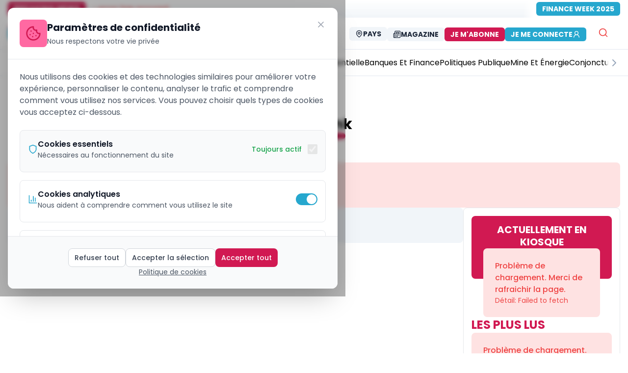

--- FILE ---
content_type: text/css; charset=UTF-8
request_url: https://ecomatin.net/_next/static/css/182c1c40e86b073a.css
body_size: -73
content:
.style_lineClamp3__lR5RV *{-webkit-line-clamp:3}.style_lineClamp2__kHqb_ *,.style_lineClamp3__lR5RV *{overflow:hidden;display:-webkit-box;-webkit-box-orient:vertical}.style_lineClamp2__kHqb_ *{-webkit-line-clamp:2}.style_leadingTight__7RU3Y{line-height:125%}.style_lineClamp3__UBClc *{-webkit-line-clamp:3}.style_lineClamp2__jY_wM *,.style_lineClamp3__UBClc *{overflow:hidden;display:-webkit-box;-webkit-box-orient:vertical}.style_lineClamp2__jY_wM *{-webkit-line-clamp:2}.style_leadingTight__ySluB{line-height:125%}

--- FILE ---
content_type: application/javascript; charset=UTF-8
request_url: https://ecomatin.net/_next/static/chunks/app/%5Blocale%5D/(public)/catalog/magazines/page-ab34a6a4eb093701.js
body_size: 16
content:
!function(){try{var e="undefined"!=typeof window?window:"undefined"!=typeof global?global:"undefined"!=typeof self?self:{},n=Error().stack;n&&(e._sentryDebugIds=e._sentryDebugIds||{},e._sentryDebugIds[n]="eefa5892-b8f3-4edc-aeaf-781c0694c211",e._sentryDebugIdIdentifier="sentry-dbid-eefa5892-b8f3-4edc-aeaf-781c0694c211")}catch(e){}}(),(self.webpackChunk_N_E=self.webpackChunk_N_E||[]).push([[4185],{},function(e){e.O(0,[6990,9075,8415,1119,6070,4388,3671,2665,3463,6598,5384,9702,7607,9333,5023,2971,4112,1744],function(){return e(e.s=89333)}),_N_E=e.O()}]);

--- FILE ---
content_type: application/javascript; charset=UTF-8
request_url: https://ecomatin.net/_next/static/chunks/9333-fd9a2dcf661e47d0.js
body_size: 2756
content:
!function(){try{var e="undefined"!=typeof window?window:"undefined"!=typeof global?global:"undefined"!=typeof self?self:{},t=Error().stack;t&&(e._sentryDebugIds=e._sentryDebugIds||{},e._sentryDebugIds[t]="979a953d-8997-43f0-9e80-a285c75137e8",e._sentryDebugIdIdentifier="sentry-dbid-979a953d-8997-43f0-9e80-a285c75137e8")}catch(e){}}(),(self.webpackChunk_N_E=self.webpackChunk_N_E||[]).push([[9333],{89333:function(e,t,r){Promise.resolve().then(r.bind(r,64404)),Promise.resolve().then(r.bind(r,27640)),Promise.resolve().then(r.bind(r,90239)),Promise.resolve().then(r.t.bind(r,84080,23)),Promise.resolve().then(r.bind(r,92348))},65734:function(e,t,r){"use strict";r.d(t,{default:function(){return x},d:function(){return p}});var n=r(57437),s=r(64123),i=r(6598),l=r(49354),a=r(87138),c=r(2265);r(28090);var o=r(15584);function u(e){let{className:t,postIdOrSlug:r,price:u,currency:d,postPrestige:m,mobileAppPromotion:f,...p}=e,{getFullLocalizedUrl:x}=(0,s.Z)(),{status:g}=(0,i.Z)(),{isActive:h,getUserAccessLevel:b}=(0,c.useContext)(o.Y),v=()=>{let e=b();if(!h()||"unauthenticated"===g)return"S'abonner";if(h()&&"authenticated"===g){if("free"===e)return"S'abonner";if("ecomembre"===m&&"premium"===e)return"Am\xe9liorer mon abonnement"}return"Contactez le service client"};return(0,n.jsx)("div",{className:(0,l.cn)(t,"flex flex-col items-center justify-center bg-gradient-to-t from-white from-80% to-transparent py-4 lg:py-6 sm:px-32"),...p,children:(0,n.jsxs)("div",{className:"max-w-3xl px-8 sm:px-20 py-16 bg-primary-500 text-white flex flex-col gap-4 text-center",children:[(0,n.jsxs)("p",{className:"font-light text-sm lg:text-base",children:["Cet article est r\xe9serv\xe9 aux abonn\xe9s."," ","unauthenticated"===g?(0,n.jsxs)("span",{children:["D\xe9j\xe0 abonn\xe9 ?"," ",(0,n.jsx)(a.default,{prefetch:!0,href:"/auth/login",className:"font-medium underline underline-offset-2",children:"Connectez-vous"})]}):(0,n.jsx)(n.Fragment,{})]}),(0,n.jsx)("div",{className:"flex items-center justify-center",children:(0,n.jsx)("div",{className:"bg-white w-24 h-1 rounded-full"})}),(0,n.jsx)("p",{className:"text-base lg:text-xl mb-8",children:(()=>{let e=b();return h()?"ecomembre"===m&&"premium"===e?"Cet article n\xe9cessite un abonnement EcoMembre pour y acc\xe9der.":"premium"===m&&"free"===e?"Cet article n\xe9cessite un abonnement Premium ou EcoMembre.":"ecomembre"===m&&"free"===e?"Cet article n\xe9cessite un abonnement EcoMembre pour y acc\xe9der.":"Votre abonnement ne vous permet malheureusement pas d'acc\xe9der \xe0 cet article.":"D\xe9couvrez nos offres d'abonnement pour profiter pleinement de l'ensemble de nos articles"})()}),(0,n.jsx)("a",{href:(()=>{let e=b();return h()&&("ecomembre"!==m||"premium"!==e)&&("ecomembre"!==m||"free"!==e)&&("premium"!==m||"free"!==e)?x("/contact-us"):x("/offers")})(),type:"button",className:"px-8 py-3 rounded-full text-center inline-flex items-center justify-center font-semibold text-sm lg:text-lg text-primary-500 bg-white",children:v()}),("S'abonner"===v()||"Am\xe9liorer mon abonnement"===v())&&(0,n.jsx)(a.default,{href:x("/why-subscribe"),className:"text-white underline underline-offset-4 hover:text-gray-200 transition-colors text-sm mt-2",children:"Pourquoi s'abonner ?"}),!1]})})}var d=r(76471),m=r(4585),f=r(53463);function p(e){let t=e.replace(/\n{2,}/g,"<br />").replace(/href="https:\/\/yoursite.com\/\?p=(\d+)"/g,'data-internal-link="true" href="/blog/$1"'),r={replace:e=>{let{name:t,attribs:s,children:i}=e;return"a"===t&&"true"===s["data-internal-link"]?(0,n.jsx)(a.default,{href:s.href,...s,children:(0,f.du)(i,r)}):"img"===t?(s.width="1024",s.height="536",s.alt||(s.alt=""),(0,n.jsx)("img",{...s})):void 0}};return(0,f.ZP)(t,r)}function x(e){var t,r,s;let{post:l}=e,a=(0,c.useRef)(!1),{status:f}=(0,i.Z)(),{hasAccessToContent:p}=(0,c.useContext)(o.Y),{fetching:x,error:g,data:h,call:b}=(0,m.Z)({url:"/api/posts/".concat(l.slug,"/content"),defaultLoading:!1,defaultData:null,onSuccess:e=>e});return(0,c.useEffect)(()=>{a.current&&!l.content&&"authenticated"===f&&b()},[f]),(0,c.useEffect)(()=>{a.current||(a.current=!0)},[]),p(l.postPrestige)&&(l.content||(null==h?void 0:h.content))?(0,n.jsxs)(n.Fragment,{children:[(0,n.jsx)("div",{className:"article-content prose prose-sm lg:prose-base max-w-full prose-a:text-secondary-500 prose-a:underline-offset-2",dangerouslySetInnerHTML:{__html:null!==(r=null!==(t=l.content)&&void 0!==t?t:null==h?void 0:h.content)&&void 0!==r?r:""}}),"gratuit"===l.postPrestige&&(0,n.jsx)("div",{className:"mt-8 flex justify-center"})]}):"loading"===f||x?(0,n.jsx)("div",{className:"shrink-0 flex flex-col gap-4",children:Array(20).fill(0).map((e,t)=>(0,n.jsx)("div",{className:"rounded-full w-full min-h-4 bg-slate-200 animate-pulse"},"post:content:loader:".concat(t)))}):(0,n.jsx)(d.Z,{error:g,description:"Impossible de v\xe9rifier vos acc\xe8s.",children:!p(l.postPrestige)&&(["ecomembre","premium"].includes(null!==(s=l.postPrestige)&&void 0!==s?s:"")||l.price)&&(0,n.jsx)(u,{postIdOrSlug:l.slug,price:l.price,currency:l.currency,postPrestige:l.postPrestige,mobileAppPromotion:l.mobileAppPromotion})})}},92348:function(e,t,r){"use strict";r.d(t,{default:function(){return g}});var n=r(57437),s=r(78661),i=r(74766),l=r(6310),a=r(34074),c=r(69491),o=r(92613),u=r(76471),d=r(4585),m=r(64123),f=r(49354),p=r(2265),x=r(65734);function g(e){var t;let{className:r,productType:g,...h}=e,b=(0,p.useRef)(!1),v=(0,p.useRef)(!1),{getFullLocalizedPath:j}=(0,m.Z)(),{loading:y,fetching:N,error:w,data:P,call:_,setQueryParam:Z,response:k}=(0,d.Z)({url:"/api/products/type/".concat(g),init:{query:{limit:25}},defaultData:{first:void 0,list:[]},onSuccess:e=>({first:e.items[0],list:e.items.slice(1)})});return(0,p.useEffect)(()=>{b.current||_()},[]),console.log("Product Card ce concerne la page d'affichage des elements"),(0,n.jsxs)("div",{className:(0,f.cn)(r,"flex flex-col gap-6"),...h,children:[(0,n.jsxs)("div",{className:"flex flex-col w-full",children:[(0,n.jsx)(i.Z,{}),(0,n.jsx)("div",{className:"flex items-center justify-center bg-slate-100",children:(0,n.jsx)("div",{className:"container w-full max-w-5xl",children:y?(0,n.jsx)(a.Z.Loader,{}):P.first&&(0,n.jsx)(c.default,{product:P.first,children:(0,n.jsx)(a.Z,{productId:P.first.id,productType:g,excerptReaderUrl:(()=>{switch(P.first.productType){case"bihebdomadaire":case"hors-serie":case"magazine":return"/reader/kiosk/".concat(P.first.id)}})(),coverUrl:P.first.coverUrl,resume:P.first.post_content&&P.first.post_content.trim()?(0,x.d)(P.first.post_content):P.first.description,publicationNumber:P.first.publicationNumber,publicationDate:P.first.publicationDate,price:P.first.price,currency:null!==(t=P.first.currency)&&void 0!==t?t:"eur"})})})})]}),(0,n.jsxs)("div",{className:"container flex flex-col gap-3 lg:gap-6 py-4 lg:py-6",children:[(0,n.jsx)("h2",{className:"text-xl text-center lg:text-2xl font-bold text-gray-800",children:"magazine"===g?"Explorez nos autres magazines":"Vous aimerez aussi"}),y?(0,n.jsx)("div",{className:"grid grid-1 sm:grid-cols-2 lg:grid-cols-4 gap-6",children:[,,,,].fill(1).map((e,t)=>(0,n.jsx)(l.default.Loader,{},"mag:".concat(t)))}):(0,n.jsx)(u.Z,{error:w,children:(0,n.jsx)(o.Z,{isEmpty:0===P.list.length,children:(0,n.jsx)("div",{className:"grid grid-1 sm:grid-cols-2 lg:grid-cols-4 gap-6",children:P.list.map((e,t)=>(0,n.jsx)(l.default,{href:"/catalog/kiosk/".concat(e.id),coverUrl:e.coverUrl,publicationNumber:e.publicationNumber,publicationDate:e.publicationDate},"product:".concat(e.id)))})})}),k&&(0,n.jsx)(s._,{fetching:N,currentPage:k.page,limit:k.limit,pages:k.totalPages,total:k.total,onChange:e=>{v.current||(v.current=!0),Z("page",e)}})]})]})}}}]);

--- FILE ---
content_type: application/javascript; charset=UTF-8
request_url: https://ecomatin.net/_next/static/chunks/app/%5Blocale%5D/(public)/tag/%5Bslug%5D/page-031761f0fd7a93e0.js
body_size: 4164
content:
!function(){try{var e="undefined"!=typeof window?window:"undefined"!=typeof global?global:"undefined"!=typeof self?self:{},s=Error().stack;s&&(e._sentryDebugIds=e._sentryDebugIds||{},e._sentryDebugIds[s]="e079b3ef-495f-440f-aa98-f89b46bb248d",e._sentryDebugIdIdentifier="sentry-dbid-e079b3ef-495f-440f-aa98-f89b46bb248d")}catch(e){}}(),(self.webpackChunk_N_E=self.webpackChunk_N_E||[]).push([[3739],{64396:function(e,s,t){Promise.resolve().then(t.bind(t,64404)),Promise.resolve().then(t.bind(t,27640)),Promise.resolve().then(t.bind(t,90239)),Promise.resolve().then(t.t.bind(t,84080,23)),Promise.resolve().then(t.bind(t,40748)),Promise.resolve().then(t.bind(t,3756))},40933:function(e,s,t){"use strict";t.d(s,{Z:function(){return l}});/**
 * @license lucide-react v0.323.0 - ISC
 *
 * This source code is licensed under the ISC license.
 * See the LICENSE file in the root directory of this source tree.
 */let l=(0,t(81066).Z)("Clock",[["circle",{cx:"12",cy:"12",r:"10",key:"1mglay"}],["polyline",{points:"12 6 12 12 16 14",key:"68esgv"}]])},37733:function(e,s,t){"use strict";t.d(s,{Z:function(){return l}});/**
 * @license lucide-react v0.323.0 - ISC
 *
 * This source code is licensed under the ISC license.
 * See the LICENSE file in the root directory of this source tree.
 */let l=(0,t(81066).Z)("MoreHorizontal",[["circle",{cx:"12",cy:"12",r:"1",key:"41hilf"}],["circle",{cx:"19",cy:"12",r:"1",key:"1wjl8i"}],["circle",{cx:"5",cy:"12",r:"1",key:"1pcz8c"}]])},52022:function(e,s,t){"use strict";t.d(s,{Z:function(){return l}});/**
 * @license lucide-react v0.323.0 - ISC
 *
 * This source code is licensed under the ISC license.
 * See the LICENSE file in the root directory of this source tree.
 */let l=(0,t(81066).Z)("User",[["path",{d:"M19 21v-2a4 4 0 0 0-4-4H9a4 4 0 0 0-4 4v2",key:"975kel"}],["circle",{cx:"12",cy:"7",r:"4",key:"17ys0d"}]])},40748:function(e,s,t){"use strict";t.d(s,{default:function(){return f}});var l=t(57437),n=t(78661),a=t(96263),i=t(37328),r=t(43353),c=t(84957),o=t(92613),u=t(76471),d=t(4585),x=t(49354),m=t(2265);function f(e){let{className:s,tagId:t,...f}=e,p=(0,m.useRef)(!1),g=(0,m.useRef)(null),h=(0,m.useRef)(!1),{loading:j,fetching:b,error:y,data:v,response:N,call:w,setQueryParam:k}=(0,d.Z)({url:"/api/tags/".concat(t,"/posts"),defaultData:{headlines:[],list:[]},onSuccess:e=>(h.current&&g.current&&window.scrollTo({top:g.current.offsetTop-164,behavior:"smooth"}),{headlines:e.items.slice(0,2),list:e.items.slice(2)})});return(0,m.useEffect)(()=>{p.current||(p.current=!0,w())},[]),(0,l.jsxs)("div",{ref:g,className:(0,x.cn)(s,"flex flex-col gap-8 md:gap-12 w-full"),...f,children:[(0,l.jsx)("div",{className:"flex flex-col lg:flex-row gap-6 w-full",children:j?[,,].fill(1).map((e,s)=>(0,l.jsx)(r.Z.Loader,{category:!0,className:"basis-0 flex-auto rounded-lg overflow-hidden"},"".concat(t,":posts:").concat(s).toLowerCase())):(0,l.jsx)(u.Z,{error:y,children:(0,l.jsx)(o.Z,{isEmpty:0===v.headlines.length,children:v.headlines.map(e=>{var s;return(0,l.jsx)(r.Z,{slug:(0,x.oI)(e),featuredImage:e.featuredMedia,title:e.title,category:(0,x.SW)(e.categories)||void 0,publicationDate:e.date,author:e.author,premium:["ecomembre","premium"].includes(null!==(s=e.postPrestige)&&void 0!==s?s:""),prestige:e.postPrestige,className:"flex-auto rounded-lg overflow-hidden max-w-full"},e.id)})})})}),(0,l.jsxs)("div",{className:"flex flex-col sm:flex-row gap-8",children:[(0,l.jsxs)("div",{className:"basis-0 flex-auto flex flex-col gap-6",children:[j?Array(12).fill(1).map((e,s)=>(0,l.jsx)(i.Z.Loader,{},"".concat(t,":posts:list:").concat(s).toLowerCase())):(0,l.jsx)(o.Z,{isEmpty:0===v.list.length,description:"Pas de donn\xe9es suppl\xe9mentaires",children:v.list.map(e=>{var s;return(0,l.jsx)(i.Z,{href:(0,x.oI)(e),featuredImage:e.featuredMedia,title:e.title,description:e.excerpt,publicationDate:e.date,premium:["ecomembre","premium"].includes(null!==(s=e.postPrestige)&&void 0!==s?s:""),prestige:e.postPrestige},e.id)})}),N&&(0,l.jsx)(n._,{fetching:b,currentPage:N.page,limit:N.limit,pages:N.totalPages,total:N.total,onChange:e=>{h.current||(h.current=!0),k("page",e)}})]}),(0,l.jsxs)("div",{className:"basis-0 flex-auto relative w-full sm:max-w-xs flex sm:hidden lg:flex flex-col justify-between gap-6",children:[(0,l.jsx)(a.default,{}),(0,l.jsx)("div",{className:"relative basis-0 hidden lg:flex flex-col flex-auto",children:(0,l.jsx)(c.default,{className:"sticky top-[64px] xl:top-[60px]",order:0})})]})]})]})}},78661:function(e,s,t){"use strict";t.d(s,{_:function(){return u}});var l=t(57437),n=t(97149),a=t(49354),i=t(70518),r=t(74109),c=t(87592);function o(e){let{className:s,children:t,active:n,variant:i}=e;return(0,l.jsx)("span",{className:(0,a.cn)(s,"min-h-12 min-w-12 inline-flex items-center justify-center gap-3 rounded-md cursor-pointer",{"bg-slate-100 hover:bg-slate-200":"button"===i&&!n,"bg-primary-500 hover:bg-opacity-90 text-white":"button"===i&&n}),children:t})}function u(e){let{total:s,fetching:t,currentPage:a,limit:u,pages:d,onChange:x}=e,m=a>1&&d>=2,f=a<d&&d>=2;return d>1?(0,l.jsx)(n.tl,{className:"w-full",children:(0,l.jsxs)(n.ng,{className:"flex-auto justify-between",children:[m?(0,l.jsx)(n.nt,{onClick:()=>{null==x||x(a-1)},children:(0,l.jsx)(o,{variant:"button",children:(0,l.jsx)(i.Z,{})})}):(0,l.jsx)(o,{variant:"info"}),t?(0,l.jsx)(o,{variant:"info",children:(0,l.jsx)(r.Z,{className:"animate-spin text-primary-500"})}):(0,l.jsxs)(o,{variant:"info",active:!0,children:[(0,l.jsx)("span",{children:a})," ",(0,l.jsx)("span",{children:"/"})," ",(0,l.jsx)("span",{className:"font-semibold",children:d})]}),f?(0,l.jsx)(n.nt,{onClick:()=>{null==x||x(a+1)},children:(0,l.jsx)(o,{variant:"button",children:(0,l.jsx)(c.Z,{})})}):(0,l.jsx)(o,{variant:"info"})]})}):(0,l.jsx)(l.Fragment,{})}},43353:function(e,s,t){"use strict";t.d(s,{Z:function(){return d}});var l=t(57437),n=t(64123),a=t(49354),i=t(52022),r=t(40933),c=t(69714),o=t(63993);function u(e){var s;let{className:t,slug:u,featuredImage:d,category:x,title:m,description:f,author:p,premium:g,prestige:h,viewCount:j,publicationDate:b,...y}=e,{goto:v}=(0,n.Z)();return(0,l.jsxs)("div",{className:(0,a.cn)(t,"cursor-pointer group relative w-full min-h-[300px] md:min-h-[400px] xl:min-h-[600px] max-h-[600px] flex flex-col justify-end"),style:{backgroundImage:"url(".concat((null==d?void 0:null===(s=d.sourceUrl)||void 0===s?void 0:s.trim())||"/post-image-ph.png",")"),backgroundPosition:"center",backgroundSize:"cover"},onClick:e=>{e.preventDefault(),u&&v(u,{scroll:!1})},...y,children:[g&&(0,l.jsx)(o.default,{size:"medium",className:"absolute top-4 left-4 sm:top-8 sm:left-8",prestige:h,fullDisplay:!0}),(0,l.jsxs)("div",{className:"lg:absolute z-[1] lg:inset-0 px-4 sm:px-8 pb-8 xl:pb-20 pt-8 bg-gradient-to-t from-black flex flex-col gap-2 xl:gap-4 items-start justify-end text-white",children:[x?(0,l.jsx)("span",{className:(0,a.cn)("uppercase leading-none text-base md:text-lg xl:text-3xl font-bold xl:font-extrabold px-3 py-1.5 xl:py-2 rounded-md select-none break-words max-w-full overflow-hidden",{"bg-secondary-500":"affair"===x.taxonomy,"bg-primary-500":"category"===x.taxonomy}),onClick:e=>{switch(e.preventDefault(),e.stopPropagation(),x.taxonomy){case"category":v("/categories/".concat(x.slug),{scroll:!1});break;case"affair":v("/folders/".concat(x.slug),{scroll:!1})}},children:x.name}):(0,l.jsx)(l.Fragment,{}),(0,l.jsx)("h1",{className:"text-xl xl:text-4xl font-bold xl:font-extrabold leading-snug group-hover:underline underline-offset-4 lg:underline-offset-8 line-clamp-4 py-1",dangerouslySetInnerHTML:{__html:null!=m?m:"Title"}}),f?(0,l.jsx)("p",{className:"text-base lg:text-lg",dangerouslySetInnerHTML:{__html:f}}):(0,l.jsx)(l.Fragment,{}),(0,l.jsxs)("p",{className:"text-sm lg:text-base inline-flex items-center gap-4 flex-wrap",children:[p?(0,l.jsxs)("span",{onClick:e=>{e.stopPropagation(),v("/author/".concat(p.slug))},className:"inline-flex items-center gap-2 hover:text-secondary-500",children:[(0,l.jsx)(i.Z,{size:16}),(0,l.jsx)("span",{children:p.name})]}):(0,l.jsx)(l.Fragment,{}),(0,l.jsxs)("span",{className:"inline-flex items-center gap-2 leading-none",children:[(0,l.jsx)(r.Z,{size:16}),(0,l.jsx)(c.default,{type:"relative",date:b})]}),!1]})]})]})}u.Loader=function(e){let{className:s,category:t,categoryVariant:n="primary",premium:c,...u}=e;return(0,l.jsxs)("div",{className:(0,a.cn)(s,"cursor-pointer group relative w-full min-h-[300px] md:min-h-[400px] xl:min-h-[600px] max-h-[600px] flex flex-col justify-end bg-slate-200"),...u,children:[c&&(0,l.jsx)(o.default.Loader,{size:"large",className:"absolute top-4 left-4 sm:top-8 sm:left-8"}),(0,l.jsxs)("div",{className:"lg:absolute z-[1] lg:inset-0 px-4 sm:px-8 pb-8 lg:pb-20 pt-8 bg-gradient-to-t from-white flex flex-col gap-4 items-start justify-end text-white",children:[t&&(0,l.jsx)("span",{className:(0,a.cn)("w-36 min-h-9 lg:min-h-10 animate-pulse rounded-full",{"bg-primary-500":"primary"===n,"bg-secondary-500":"secondary"===n})}),(0,l.jsxs)("div",{className:"flex flex-col gap-3 w-full",children:[(0,l.jsx)("div",{className:"min-h-8 lg:min-h-10 w-full rounded-full bg-slate-200 animate-pulse"}),(0,l.jsx)("div",{className:"min-h-8 lg:min-h-10 w-[75%] rounded-full bg-slate-200 animate-pulse"}),(0,l.jsx)("div",{className:"min-h-8 lg:min-h-10 w-[50%] rounded-full bg-slate-200 animate-pulse"})]}),(0,l.jsxs)("p",{className:"text-sm lg:text-base inline-flex items-center gap-4 flex-wrap",children:[(0,l.jsxs)("span",{className:"inline-flex items-center gap-2",children:[(0,l.jsx)(i.Z,{className:"text-slate-300 animate-pulse",size:16}),(0,l.jsx)("span",{className:"min-h-4 w-14 rounded-full bg-slate-200 animate-pulse"})]}),(0,l.jsxs)("span",{className:"inline-flex items-center gap-2 leading-none",children:[(0,l.jsx)(r.Z,{className:"text-slate-300 animate-pulse",size:16}),(0,l.jsx)("span",{className:"rounded-full min-h-3 w-14 bg-slate-200 animate-pulse"})]}),!1]})]})]})};var d=u},84957:function(e,s,t){"use strict";t.d(s,{default:function(){return c}});var l=t(57437),n=t(49354),a=t(2265),i=t(42972),r=t(52e3);function c(e){let{className:s,order:t,...c}=e,{loading:o,getAd:u}=(0,a.useContext)(i.$),[d,x]=(0,a.useState)(void 0),{elementRef:m,trackClick:f}=(0,r.a)(d,"right");return((0,a.useEffect)(()=>{o||x(u("right",t))},[o,t]),!o&&(!d||!d.bannerImage||d.bannerImage.sourceUrl.includes("null_white.png")))?null:(0,l.jsx)("div",{ref:m,className:(0,n.cn)(s,"min-h-[600px] w-full flex items-center justify-center py-4",{"bg-slate-200":o||!d}),...c,onClick:()=>{d&&(f(),window.open(d.redirectUrl,"_blank"))},children:o?(0,l.jsxs)("div",{className:"inline-flex items-center justify-center gap-4",children:[(0,l.jsx)("span",{className:"min-h-5 min-w-5 rounded-full bg-primary-500 animate-pulse"}),(0,l.jsx)("span",{className:"min-h-5 min-w-5 rounded-full bg-primary-500 animate-pulse"}),(0,l.jsx)("span",{className:"min-h-5 min-w-5 rounded-full bg-primary-500 animate-pulse"})]}):d&&d.bannerImage?(0,l.jsxs)("div",{className:"relative w-full h-full cursor-pointer",children:[(0,l.jsx)("img",{src:d.bannerImage.sourceUrl,alt:d.title,className:"object-contain w-full h-full"}),d.title.toLowerCase().includes("bank")&&(0,l.jsx)("div",{className:"absolute top-2 right-2 bg-green-500 text-white text-xs px-2 py-1 rounded-full font-bold",children:"OFFRE"})]}):(0,l.jsxs)("div",{className:"flex flex-col items-center justify-center h-full text-center p-4 bg-gradient-to-br from-gray-50 to-gray-100 rounded-lg border-2 border-dashed border-gray-300",children:[(0,l.jsx)("div",{className:"text-3xl mb-2",children:"\uD83D\uDCE2"}),(0,l.jsx)("span",{className:"text-sm font-semibold text-gray-600 mb-1",children:"Espace Publicitaire"}),(0,l.jsx)("span",{className:"text-xs text-gray-500",children:"Disponible"})]})})}},97149:function(e,s,t){"use strict";t.d(s,{$0:function(){return p},Dj:function(){return g},dN:function(){return f},kN:function(){return m},ng:function(){return d},nt:function(){return x},tl:function(){return u}});var l=t(57437),n=t(2265),a=t(70518),i=t(87592),r=t(37733),c=t(49354),o=t(89733);let u=e=>{let{className:s,...t}=e;return(0,l.jsx)("nav",{role:"navigation","aria-label":"pagination",className:(0,c.cn)("mx-auto flex w-full justify-center",s),...t})};u.displayName="Pagination";let d=n.forwardRef((e,s)=>{let{className:t,...n}=e;return(0,l.jsx)("ul",{ref:s,className:(0,c.cn)("flex flex-row items-center gap-1",t),...n})});d.displayName="PaginationContent";let x=n.forwardRef((e,s)=>{let{className:t,...n}=e;return(0,l.jsx)("li",{ref:s,className:(0,c.cn)("",t),...n})});x.displayName="PaginationItem";let m=e=>{let{className:s,isActive:t,size:n="icon",...a}=e;return(0,l.jsx)("a",{"aria-current":t?"page":void 0,className:(0,c.cn)((0,o.d)({variant:t?"outline":"ghost",size:n}),s),...a})};m.displayName="PaginationLink";let f=e=>{let{className:s,...t}=e;return(0,l.jsxs)(m,{"aria-label":"Go to previous page",size:"default",className:(0,c.cn)("gap-1 pl-2.5",s),...t,children:[(0,l.jsx)(a.Z,{className:"h-4 w-4"}),(0,l.jsx)("span",{children:"Previous"})]})};f.displayName="PaginationPrevious";let p=e=>{let{className:s,...t}=e;return(0,l.jsxs)(m,{"aria-label":"Go to next page",size:"default",className:(0,c.cn)("gap-1 pr-2.5",s),...t,children:[(0,l.jsx)("span",{children:"Next"}),(0,l.jsx)(i.Z,{className:"h-4 w-4"})]})};p.displayName="PaginationNext";let g=e=>{let{className:s,...t}=e;return(0,l.jsxs)("span",{"aria-hidden":!0,className:(0,c.cn)("flex h-9 w-9 items-center justify-center",s),...t,children:[(0,l.jsx)(r.Z,{className:"h-4 w-4"}),(0,l.jsx)("span",{className:"sr-only",children:"More pages"})]})};g.displayName="PaginationEllipsis"},45282:function(e,s,t){"use strict";t.d(s,{c:function(){return r}});var l=t(2265),n=t(20804),a=t(29791),i=t(30458);function r(e){let s=(0,i.h)(()=>(0,n.BX)(e)),{isStatic:t}=(0,l.useContext)(a._);if(t){let[,t]=(0,l.useState)(e);(0,l.useEffect)(()=>s.on("change",t),[])}return s}}},function(e){e.O(0,[9398,6990,9075,8415,1119,6070,7343,8881,6349,4388,3671,2665,3248,2528,4421,6598,5384,9702,1042,573,5023,2971,4112,1744],function(){return e(e.s=64396)}),_N_E=e.O()}]);